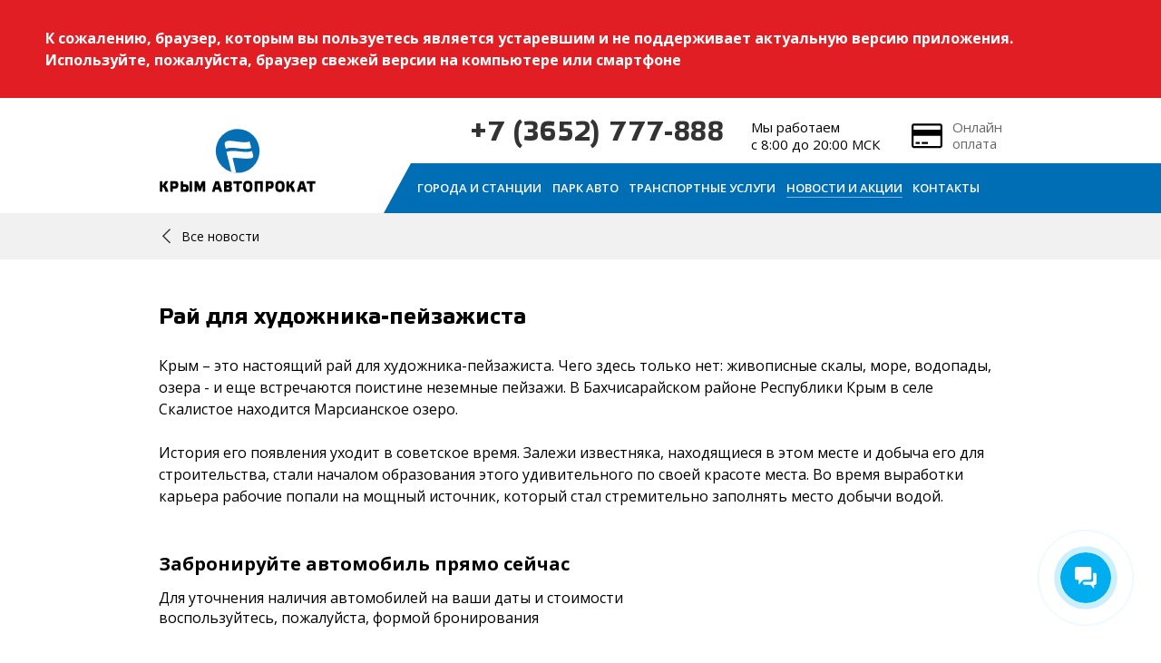

--- FILE ---
content_type: text/html; charset=UTF-8
request_url: https://www.crimeacarrental.ru/news/Marsianskoye-Ozero
body_size: 8218
content:
<!DOCTYPE html> <html> <head> <title> Рай для художника-пейзажиста&ndash; &laquo;Крым Автопрокат&raquo; </title> <meta charset="utf-8"> <meta name="viewport" content="width=device-width, initial-scale=1"> <meta name="keywords" content=""> <meta name="description" content="Рай для художника-пейзажиста. Новости Крыма и акции сайта &quot;Крым Автопрокат&quot;, обладающего парком с более чем 250 автомобилями и работающего во всех гор..."> <meta name="url" content="https://www.crimeacarrental.ru"> <meta name="previous" content="https://www.crimeacarrental.ru"> <link rel="apple-touch-icon" sizes="57x57" href="/apple-icon-57x57.png"> <link rel="apple-touch-icon" sizes="60x60" href="/apple-icon-60x60.png"> <link rel="apple-touch-icon" sizes="72x72" href="/apple-icon-72x72.png"> <link rel="apple-touch-icon" sizes="76x76" href="/apple-icon-76x76.png"> <link rel="apple-touch-icon" sizes="114x114" href="/apple-icon-114x114.png"> <link rel="apple-touch-icon" sizes="120x120" href="/apple-icon-120x120.png"> <link rel="apple-touch-icon" sizes="144x144" href="/apple-icon-144x144.png"> <link rel="apple-touch-icon" sizes="152x152" href="/apple-icon-152x152.png"> <link rel="apple-touch-icon" sizes="180x180" href="/apple-icon-180x180.png"> <link rel="icon" type="image/png" sizes="192x192" href="/android-icon-192x192.png"> <link rel="icon" type="image/png" sizes="32x32" href="/favicon-32x32.png"> <link rel="icon" type="image/png" sizes="96x96" href="/favicon-96x96.png"> <link rel="icon" type="image/png" sizes="16x16" href="/favicon-16x16.png"> <link rel="manifest" href="/manifest.json"> <meta name="msapplication-TileColor" content="#ffffff"> <meta name="msapplication-TileImage" content="/ms-icon-144x144.png"> <meta name="theme-color" content="#ffffff">  <link rel="stylesheet" href="/design2020/css/main.min.css?v=soicm2noiwue2fhwiuh3238726346333"> <link rel="stylesheet" href="/design2020/css/custom.css?v=soicm2noiwue2fhwiuh3238726346333"> <link href="https://fonts.googleapis.com/css2?family=Open+Sans:wght@300;400;600;700;800&family=PT+Sans:wght@400;700&display=swap&v=eeeb274b20b867ccc30c579e3da32f38" rel="stylesheet"> <style>[v-cloak] {display: none;}</style>   <style> [v-cloak] {display: none !important;} </style>  <script type="text/javascript">(window.Image ? (new Image()) : document.createElement('img')).src = location.protocol + '//vk.com/rtrg?r=gQp47xRf5LYaypM9i3e9vKVm3Mrv52gM4jCZT9I*iSIhvvN/iJMIiJ/ilvSvr1NEEDlcc/usd9Xid19kf58hmuQGtVzFhl5OvBIyhhi7kf/*LaesDVSFQOomu7zhH35GnO2E6y60prPt8lxRt8Gflib6p0RKlK*XgvIYZc*o0dM-&pixel_id=1000086702';</script> <script> !function(f,b,e,v,n,t,s){if(f.fbq)return;n=f.fbq=function(){n.callMethod?
n.callMethod.apply(n,arguments):n.queue.push(arguments)};if(!f._fbq)f._fbq=n;
n.push=n;n.loaded=!0;n.version='2.0';n.queue=[];t=b.createElement(e);t.async=!0;
t.src=v;s=b.getElementsByTagName(e)[0];s.parentNode.insertBefore(t,s)}(window,
document,'script','https://connect.facebook.net/en_US/fbevents.js');
fbq('init', '391948821169762'); // Insert your pixel ID here.
fbq('track', 'PageView'); </script> <noscript><img height="1" width="1" style="display:none" src="https://www.facebook.com/tr?id=391948821169762&ev=PageView&noscript=1"/></noscript> <script> !function(f,b,e,v,n,t,s)
{if(f.fbq)return;n=f.fbq=function(){n.callMethod?
n.callMethod.apply(n,arguments):n.queue.push(arguments)};
if(!f._fbq)f._fbq=n;n.push=n;n.loaded=!0;n.version='2.0';
n.queue=[];t=b.createElement(e);t.async=!0;
t.src=v;s=b.getElementsByTagName(e)[0];
s.parentNode.insertBefore(t,s)}(window, document,'script',
'https://connect.facebook.net/en_US/fbevents.js');
fbq('init', '2000747216635753');
fbq('track', 'PageView'); </script> <noscript><img height="1" width="1" style="display:none" src="https://www.facebook.com/tr?id=2000747216635753&ev=PageView&noscript=1" /></noscript> <script type="text/javascript">!function(){var t=document.createElement("script");t.type="text/javascript",t.async=!0,t.src="https://vk.com/js/api/openapi.js?159",t.onload=function(){VK.Retargeting.Init("VK-RTRG-286965-3OB3q"),VK.Retargeting.Hit()},document.head.appendChild(t)}();</script><noscript><img src="https://vk.com/rtrg?p=VK-RTRG-286965-3OB3q" style="position:fixed; left:-999px;" alt=""/></noscript> <style> .checkout__info-icon {
text-align: center;
} </style>
 <script type="text/javascript"> (function(m,e,t,r,i,k,a){m[i]=m[i]||function(){(m[i].a=m[i].a||[]).push(arguments)};
m[i].l=1*new Date();
for (var j = 0; j < document.scripts.length; j++) { if (document.scripts[j].src === r) { return; } } k=e.createElement(t),a=e.getElementsByTagName(t)[0],k.async=1,k.src=r,a.parentNode.insertBefore(k,a) })(window, document, "script", "https://mc.yandex.ru/metrika/tag.js", "ym"); ym(35970575, "init", { clickmap:true, trackLinks:true, accurateTrackBounce:true, webvisor:true, trackHash:true }); </script> <noscript> <div> <img src="https://mc.yandex.ru/watch/35970575" style="position:absolute; left:-9999px;" alt="" /> </div> </noscript> <script> var _rcct = "10b6a4c424f0ad515f8369f7efb78f329837a00fa4f26428712b1cc31afee340";
!function (t) {
var a = t.getElementsByTagName("head")[0];
var c = t.createElement("script");
c.type = "text/javascript";
c.src = "//c.retailcrm.tech/widget/loader.js";
a.appendChild(c);
} (document); </script> <script> (function(w,d,u){
var s=d.createElement('script');s.async=true;s.src=u+'?'+(Date.now()/60000|0);
var h=d.getElementsByTagName('script')[0];h.parentNode.insertBefore(s,h);
})(window,document,'https://cdn-ru.bitrix24.ru/b34372598/crm/site_button/loader_5_yhpw6j.js'); </script> <script src="https://analytics.ahrefs.com/analytics.js" data-key="vS+GiEu6bEBpCCR9k1mpKQ" async></script> </head> <body>  <div class="wrapper"> <div class="mobile-menu"> <div class="mobile__menu-content"> <div class="mobile__menu-top"> <div class="mobile__logo"></div> <div class="mobile__close"></div> </div> <div class="mobile__nav">  <div class="mobile__item"><a href="https://www.crimeacarrental.ru/locations">Города и станции</a></div>  <div class="mobile__item"><a href="https://www.crimeacarrental.ru/auto">Парк авто</a></div>  <div class="mobile__item"><a href="https://www.crimeacarrental.ru/services">Транспортные услуги</a></div>  <div class="mobile__item"><a href="https://www.crimeacarrental.ru/news">Новости и акции</a></div>  <div class="mobile__item"><a href="https://www.crimeacarrental.ru/contact">Контакты</a></div>  </div> <div class="mobile__contacts"> <div class="mobile__phone"><a href="tel:+73652777888">+7 (3652) 777-888</a></div> <div class="mobile__contacts-bottom"> <div class="mobile__time"> Мы работаем <br>с 8:00 до 20:00 МСК </div> <div class="mobile__pay"> <a href="https://www.crimeacarrental.ru/pay"> <div class="mobile__pay-icon"></div> <div class="mobile__pay-name">Оплата <br>онлайн</div> </a> </div> </div> </div> </div> </div> <header class="header"> <div class="container"> <div class="header__wrapper"> <a class="header__logo" href="/"></a> <div class="header__burger"> <button class="header__hamburger"> <span></span> <span></span> <span></span> </button> </div> <div class="header__content"> <div class="header__top"> <div class="header__phone"> <a href="tel:+73652777888">+7 (3652) 777-888</a> </div> <div class="header__text"> Мы работаем <br> с 8:00 до 20:00 МСК </div> <a href="https://www.crimeacarrental.ru/pay" class="header__pay"> <div class="header__pay-icon"></div> <div class="header__pay-title">Онлайн<br>оплата</div> </a> </div> <div class="header__nav"> <div class="header__nav-list">  <div class="header__nav-item"> <a href="https://www.crimeacarrental.ru/locations" class="header__nav-link ">Города и станции</a> </div>  <div class="header__nav-item"> <a href="https://www.crimeacarrental.ru/auto" class="header__nav-link ">Парк авто</a> </div>  <div class="header__nav-item"> <a href="https://www.crimeacarrental.ru/services" class="header__nav-link ">Транспортные услуги</a> </div>  <div class="header__nav-item"> <a href="https://www.crimeacarrental.ru/news" class="header__nav-link  active ">Новости и акции</a> </div>  <div class="header__nav-item"> <a href="https://www.crimeacarrental.ru/contact" class="header__nav-link ">Контакты</a> </div>  </div> </div> </div> </div> </div> </header>  <div class="content__top"> <div class="container"> <div class="content__back"> <a href="https://www.crimeacarrental.ru/news"> <span></span>Все новости </a> </div> </div> </div> <div class="content__text content__text--page"> <div class="container"> <h1 class="content__header">Рай для художника-пейзажиста</h1> <div class="content__text"> <p>Крым – это настоящий рай для художника-пейзажиста. Чего здесь только нет: живописные скалы, море, водопады, озера - и еще встречаются поистине неземные пейзажи.
В Бахчисарайском районе Республики Крым в селе Скалистое находится Марсианское озеро.</p>

<p>История его появления уходит в советское время. Залежи известняка, находящиеся в этом месте и добыча его для строительства, стали началом образования этого удивительного по своей красоте места. Во время выработки карьера рабочие попали на мощный источник, который стал стремительно заполнять место добычи водой.</p> </div> <div class="location__reserv"> <div class="location__reserv-title">Забронируйте автомобиль прямо сейчас</div> <div class="location__reserv-text">Для уточнения наличия автомобилей на ваши даты и стоимости <br>воспользуйтесь, пожалуйста, формой бронирования</div> <div id="app" v-cloak> <form class="rent-form d-none d-md-flex"> <div class="rent-form__part"> <div class="rent-form__fields"> <div class="rent-form__field-box"> <label class="rent-form__field-label" for="place-from">Начало аренды</label> <div class="rent-form__field-group"> <div class="rfrom__result" v-if="openResults && !loading" v-click-outside="onClickOutside"> <div v-if="results.length > 0"> <div :class="`rfrom__result-item rfrom__result-item--type-${result.type_id} `" v-for="result in results" v-bind:key="result.id" @click="setLocation(result)"> {{result.name}} </div> </div> <div v-else> <div class="rfrom__result-item rfrom__result-item--empty"> Ничего не найдено </div> </div> </div> <div class="rfrom__result" v-if="openResults && loading" v-click-outside="onClickOutside"> <div class="rfrom__result-item rfrom__result-item--empty"> Загрузка... </div> </div> <input type="text" class="form-control rent-form__location js-start-location" v-model="location" v-on:keyup="cleanResult" @focus="openResult" v-bind:class="{error: errors.locationStart}" readonly> </div> </div> <div class="rent-form__field-box"> <label class="rent-form__field-label d-none d-sm-block" for="place-to">Возврат</label> <div class="rent-form__field-group"> <div class="rfrom__result" v-if="openResultsEnd" v-click-outside="onClickOutsideEnd"> <div v-if="results.length > 0"> <div :class="`rfrom__result-item rfrom__result-item--type-${result.type_id} `" v-for="result in results" v-bind:key="result.id" @click="setLocationEnd(result)"> {{result.name}} </div> </div> <div v-else> <div class="rfrom__result-item rfrom__result-item--empty"> Ничего не найдено </div> </div> </div> <input type="text" class="form-control rent-form__location js-end-location" v-model="locationEndTitle" v-on:keyup="cleanResult" @focus="openResultEnd" v-bind:class="{error: errors.locationEnd}" readonly> </div> </div> </div> </div> <div class="rent-form__part rent-form__part--small"> <div class="rent-form__fields"> <div class="rent-form__field-box"> <label class="rent-form__field-label">Дата начала</label> <div class="rent-form__field-group"> <div class="rent-form__datetime"> <date-picker type="text" input-class="form-control rent-form__date" v-model="dateStart" ref="dateStart" valueType="format" format="DD.MM.YYYY" :editable="false" :disabled-date="minDateToday" @change="changeStartDate()" :get-classes="getRangeClasses" v-bind:class="{error: errors.dateStart}"></date-picker> <date-picker v-model="timeStart" format="HH:mm" type="time" :time-picker-options="{start: '00:30', step:'00:30' , end: '23:30', format: 'HH:mm' }" input-class="form-control rent-form__time" value-type="format" ></date-picker> </div> </div> </div> </div> </div> <div class="rent-form__part rent-form__part--small"> <div class="rent-form__fields"> <div class="rent-form__field-box"> <label class="rent-form__field-label">Дата возврата</label> <div class="rent-form__field-group"> <div class="rent-form__datetime"> <date-picker type="text" input-class="form-control rent-form__date" v-model="dateEnd" ref="dateEnd" valueType="format" format="DD.MM.YYYY" :editable="false" :disabled-date="minDateEnd" @change="changeEndDate()" :get-classes="getRangeClasses"></date-picker> <date-picker v-model="timeEnd" format="HH:mm" type="time" :time-picker-options="{start: '00:30', step:'00:30' , end: '23:30', format: 'HH:mm' }" input-class="form-control rent-form__time" value-type="format"></date-picker> </div> </div> </div> </div> </div> </form> <div class="catalog__more d-none d-md-flex"> <button class="button button--blue" type="button" @click="sendForm">Найти автомобили</button> </div> </div> <form class="mt-4 d-block d-md-none" id="app_mobile" v-cloak> <div class="main__form"> <div class="rform" id="app"> <div class="rform__field"> <div class="rform__label">Начало аренды</div> <div class="rform__input"> <input type="text" class="rform__input-location cursor-pointer" v-model="location" v-on:keyup="cleanResult" @focus="openResult" v-bind:class="{error: errors.locationStart}" readonly> <div class="rfrom__result" v-if="openResults && !loading" v-click-outside="onClickOutside"> <div v-if="results.length > 0"> <div :class="`rfrom__result-item rfrom__result-item--type-${result.type_id} `" v-for="result in results" v-bind:key="result.id" @click="setLocation(result)"> {{result.name}} </div> </div> <div v-else> <div class="rfrom__result-item rfrom__result-item--empty"> Ничего не найдено </div> </div> </div> <div class="rfrom__result" v-if="openResults && loading" v-click-outside="onClickOutside"> <div class="rfrom__result-item rfrom__result-item--empty"> Загрузка... </div> </div> </div> </div> <div class="rform__fields"> <div class="rform__field"> <div class="rform__label">Дата начала</div> <div class="rform__input"> <date-picker type="text" input-class="rform__input-calendar" v-model="dateStart" ref="dateStart" valueType="format" format="DD.MM.YYYY" :editable="false" :disabled-date="minDateToday" @change="changeStartDate()" v-bind:class="{error: errors.dateStart}"></date-picker> </div> </div> <div class="rform__field"> <div class="rform__label">Дата возврата</div> <div class="rform__input"> <date-picker type="text" input-class="rform__input-calendar" v-model="dateEnd" ref="dateEnd" valueType="format" format="DD.MM.YYYY" :editable="false" :disabled-date="minDateEnd" @change="changeEndDate()" ></date-picker> </div> </div> </div> <div class="rform__promo"> <div class="rent-form__promo-icon" v-if="!promoShow" @click="openPromo"></div> <div class="rform__promo-title" v-if="!promoShow" @click="openPromo">Есть промокод</div> <div class="rform__promo-arrow" v-if="!promoShow" @click="openPromo"></div> <div class="rform__input rform__input--promo" v-if="promoShow"> <input type="text" class="rform__input-promo" placeholder="Промокод" v-model="promocode"> </div> </div> <div class="rform__button"> <button @click="sendForm" type="button">Найти автомобили</button> </div> </div> </div> </form> </div>  </div> </div> <div class="container footer-box"> <div class="bottom"> <div class="bottom__content"> <div class="bottom__share"> <div id="fb-root"></div> <script>(function (d, s, id) {
var js, fjs = d.getElementsByTagName(s)[0];
if (d.getElementById(id)) return;
js = d.createElement(s);
js.id = id;
js.src = "//connect.facebook.net/en_US/sdk.js#xfbml=1&version=v2.5";
fjs.parentNode.insertBefore(js, fjs);
}(document, 'script', 'facebook-jssdk'));</script> <div class="fb-like" data-href="https://www.crimeacarrental.ru" data-layout="button_count" data-action="recommend" data-show-faces="true" data-share="true"></div> <br><br> <script type="text/javascript" src="//vk.com/js/api/openapi.js?121"></script> <script type="text/javascript"> VK.init({apiId: 5334468, onlyWidgets: true}); </script> <div id="vk_like"></div> <script type="text/javascript"> VK.Widgets.Like("vk_like", {type: "button"}); </script> </div> <div class="bottom__info"> <div class="bottom__contacts"> <div class="bottom__phone"><a href="tel:+73652777888">+7 (3652) 777-888</a></div> <div class="bottom__time">Мы работаем <br>с 8:00 до 20:00 МСК </div> </div> <div class="bottom__payments"> <div class="bottom__label">Принимаем платежи через Яндекс Кассу</div> <img src="/design2020/img/footer-payment.png" alt=""> </div> </div> <div class="bottom__menu"> <ul>  <li><a href="https://www.crimeacarrental.ru/locations">Города и станции</a></li>  <li><a href="https://www.crimeacarrental.ru/auto">Парк авто</a></li>  <li><a href="https://www.crimeacarrental.ru/services">Транспортные услуги</a></li>  <li><a href="https://www.crimeacarrental.ru/news">Новости и акции</a></li>  <li><a href="https://www.crimeacarrental.ru/contact">Контакты</a></li>  <li> <a itemprop="url" href="/terms"> Правила и условия аренды </a> </li> </ul> </div> </div> </div> <footer class="footer"> <div class="footer__content"> <div class="footer__copyright">© 2026 «Крым Автопрокат» — транспортная компания </div> <div class="footer__social"> <a href="https://www.facebook.com/%D0%9D%D0%B0-%D0%B0%D0%B2%D1%82%D0%BE%D0%BC%D0%BE%D0%B1%D0%B8%D0%BB%D0%B5-%D0%BF%D0%BE-%D0%9A%D1%80%D1%8B%D0%BC%D1%83-173079299745378/" target="_blank"> <div class="footer__link footer__link--facebook"> <img src="/design2020/img/icons/facebook.svg" alt=""> </div> </a> <a href="https://vk.com/crimonline" target="_blank"> <div class="footer__link footer__link--vk"> <img src="/design2020/img/icons/vk.svg" alt=""> </div> </a> <a href="https://ok.ru/group/55085308379247" target="_blank"> <div class="footer__link footer__link--ok"> <img src="/design2020/img/icons/ok.svg" alt=""> </div> </a> <a href="https://www.instagram.com/crimonline/" target="_blank"> <div class="footer__link footer__link--insta"> <img src="/design2020/img/icons/insta.svg" alt=""> </div> </a> </div> </div> </footer> <script src="/design2020/js/build.min.js?v=soicm2noiwue2fhwiuh3238726346333"></script> <script> var _rcct = "2c94bf6cf787a1665d3cbf41d120f920fd4f1af3cfb8f02208dbcf3a54ebf440";
!function (t) {
var a = t.getElementsByTagName("head")[0];
var c = t.createElement("script");
c.type = "text/javascript";
c.src = "//c.retailcrm.tech/widget/loader.js";
a.appendChild(c);
} (document); </script> </div>  <script src="/js/browser.js?v=2"></script> <script> jQuery(document).ready(function(){
var Detector = new oldBrowserDetector(null, function() {
$('body').prepend('<div class="oldbrowser">К сожалению, браузер, которым вы пользуетесь является устаревшим и не поддерживает актуальную версию приложения. Используйте, пожалуйста, браузер свежей версии на компьютере или смартфоне</div>');
$('#app').hide();
});
Detector.detect();
}); </script> <style> .oldbrowser {
background-color: #e11e23;
padding: 30px 50px;
font-size: 16px;
font-weight: bold;
color: #fff;
} </style>   <link rel="stylesheet" href="https://cdn.jsdelivr.net/npm/vue2-datepicker@3.6.1/index.css?v=eeeb274b20b867ccc30c579e3da32f38"> <script src="https://cdn.jsdelivr.net/npm/vue@2"></script> <script src="https://cdn.jsdelivr.net/npm/axios/dist/axios.min.js?v=eeeb274b20b867ccc30c579e3da32f38"></script> <script src="https://cdn.jsdelivr.net/npm/vue2-datepicker@3.6.1/index.min.js?v=eeeb274b20b867ccc30c579e3da32f38"></script> <script src="https://cdn.jsdelivr.net/npm/vue2-datepicker@3.6.2/locale/ru.js?v=eeeb274b20b867ccc30c579e3da32f38"></script> <script src="https://cdnjs.cloudflare.com/ajax/libs/moment.js/2.27.0/moment.min.js?v=eeeb274b20b867ccc30c579e3da32f38"></script> <script> const api = axios.create({
baseURL: '/api',
headers: {
'Content-Type': 'application/json',
'App-Token': 'secret',
},
});
axios.interceptors.request.use((config) => {
return config;
}, (error) => {
return Promise.reject(error);
});
Vue.directive('click-outside', {
bind: function (el, binding, vnode) {
el.clickOutsideEvent = function (event) {
if (!(el == event.target || el.contains(event.target))) {
vnode.context[binding.expression](event);
}
};
document.body.addEventListener('click', el.clickOutsideEvent)
},
unbind: function (el) {
document.body.removeEventListener('click', el.clickOutsideEvent)
},
});
Vue.use(DatePicker);
var app = new Vue({
el: '#app',
data: {
locations: [],
location: '',
locationEndTitle: '',
timeStart: '12:00',
timeEnd: '12:00',
promocode: null,
promoShow: false,
locationStart: null,
locationEnd: null,
dateStart: new Date(moment(new Date(new Date().setHours(0, 0, 0, 0)), 'DD.MM.YYYY').add(1, 'days')),
dateEnd: new Date(moment(new Date(new Date().setHours(0, 0, 0, 0)), 'DD.MM.YYYY').add(8, 'days')),
openResults: false,
openResultsEnd: false,
loading: true,
errors: {
locationStart: false,
dateStart: false,
dateEnd: false,
},
},
mounted() {
api.get('/get_locations').then((resp) => {
this.locations.push(...resp.data);
const d = this.locations.filter(location => location.default == 1);
this.setLocation(d[0])
this.setLocationEnd(d[0])
this.loading = false;
})
},
computed: {
results() {
return this.locations;
}
},
methods: {
getRangeClasses(cellDate, currentDates, classnames) {
const classes = [];
const start = this.dateStart;
const end = this.dateEnd;
if (
!/disabled|active|not-current-month/.test(classnames) &&
start &&
end &&
cellDate.getTime() >= start &&
cellDate.getTime() <= end ) { classes.push("in-range"); } return classes; }, minDateToday(date) { return date < new Date(moment().toDate()); }, minDateEnd(date) { return date < new Date(moment(this.dateStart, 'DD.MM.YYYY').add(1, 'days').toDate()); }, setLocation(location) { this.location = location.name; this.locationStart = location; this.locationEndTitle = location.name; this.locationEnd = location; this.openResults = false; this.errors.locationStart = false; }, setLocationEnd(location) { this.locationEndTitle = location.name; this.locationEnd = location; this.openResultsEnd = false; this.errors.locationEnd = false; }, closeResult() { this.openResults = false; }, openResult() { this.openResults = true; }, openResultEnd() { this.openResultsEnd = true; }, cleanResult() { this.locationStart = null; this.openResults = true; }, changeStartDate() { this.$refs.dateStart.closePopup(); if (this.dateStart >= this.dateEnd) {
this.dateEnd = moment(this.dateStart, 'DD.MM.YYYY').add(7, 'days').toDate();
}
},
openPromo() {
this.promoShow = true;
},
changeEndDate() {
this.$refs.dateEnd.closePopup();
},
onClickOutside(event) {
if (!event.target.classList.contains('js-start-location')) {
this.openResults = false;
}
},
onClickOutsideEnd(event) {
if (!event.target.classList.contains('js-end-location')) {
this.openResultsEnd = false;
}
},
sendForm() {
if (this.locationStart == null) {
this.errors.locationStart = true;
return false;
}
let dateStartFormatted = moment(this.dateStart, 'DD.MM.YYYY').format('DD.MM.YYYY');
let dateEndFormatted = moment(this.dateEnd, 'DD.MM.YYYY').format('DD.MM.YYYY');
window.location.href = `/locations/${this.locationStart.slug}?pick_up_datetime=${dateStartFormatted}%20${this.timeStart}&drop_off_datetime=${dateEndFormatted}%20${this.timeEnd}&pick_up_station_id=${this.locationStart.city_id}&drop_off_station_id=${this.locationEnd.city_id}`;
},
},
})
var app_mobile = new Vue({
el: '#app_mobile',
data: {
locations: [],
location: '',
promocode: null,
promoShow: false,
locationStart: null,
loading: true,
dateStart: new Date(moment(new Date(new Date().setHours(0, 0, 0, 0)), 'DD.MM.YYYY').add(1, 'days')),
dateEnd: new Date(moment(new Date(new Date().setHours(0, 0, 0, 0)), 'DD.MM.YYYY').add(8, 'days')),
openResults: false,
errors: {
locationStart: false,
dateStart: false,
dateEnd: false,
},
},
mounted() {
api.get('/get_locations').then((resp) => {
this.locations.push(...resp.data);
const d = this.locations.filter(location => location.default == 1);
this.setLocation(d[0])
this.loading = false;
})
},
computed: {
results() {
return this.locations;
}
},
methods: {
minDateToday(date) {
return date < new Date(moment().toDate()); }, minDateEnd(date) { return date < new Date(moment(this.dateStart, 'DD.MM.YYYY').add(1, 'days').toDate()); }, setLocation(location) { this.location = location.name; this.locationStart = location; this.openResults = false; this.errors.locationStart = false; }, closeResult() { this.openResults = false; }, openResult() { this.openResults = true; }, cleanResult() { this.locationStart = null; this.openResults = true; }, changeStartDate() { this.$refs.dateStart.closePopup(); if (this.dateStart >= this.dateEnd) {
this.dateEnd = moment(this.dateStart, 'DD.MM.YYYY').add(7, 'days').toDate();
}
},
openPromo() {
this.promoShow = true;
},
changeEndDate() {
this.$refs.dateEnd.closePopup();
},
onClickOutside(event) {
if (!event.target.classList.contains('rform__input-location')) {
this.openResults = false;
}
},
sendForm() {
if (this.locationStart == null) {
this.errors.locationStart = true;
return false;
}
let dateStartFormatted = moment(this.dateStart, 'DD.MM.YYYY').format('DD.MM.YYYY');
let dateEndFormatted = moment(this.dateEnd, 'DD.MM.YYYY').format('DD.MM.YYYY');
if (this.promocode) {
window.location.href = `/locations/${this.locationStart.slug}?pick_up_datetime=${dateStartFormatted}%2012%3A00&drop_off_datetime=${dateEndFormatted}%2012%3A00&pick_up_station_id=${this.locationStart.city_id}&drop_off_station_id=${this.locationStart.city_id}&promocode=${this.promocode}`;
} else {
window.location.href = `/locations/${this.locationStart.slug}?pick_up_datetime=${dateStartFormatted}%2012%3A00&drop_off_datetime=${dateEndFormatted}%2012%3A00&pick_up_station_id=${this.locationStart.city_id}&drop_off_station_id=${this.locationStart.city_id}`;
}
},
},
}) </script> <style> .mx-icon-calendar, .mx-icon-clear {
display: none !important;
}
.mx-datepicker {
width: auto !important;
}
.rfrom__result {
top: 35px;
}
.rent-form__field-group {
position: relative;
} </style>  </body> </html> 

--- FILE ---
content_type: image/svg+xml
request_url: https://www.crimeacarrental.ru/design2020/img/icons/mark.svg
body_size: 397
content:
<svg width="13" height="17" viewBox="0 0 13 17" fill="none" xmlns="http://www.w3.org/2000/svg">
<path d="M6.13863 0C2.75395 0 0 2.8077 0 6.25878C0 7.15896 0.180719 8.01842 0.536866 8.81351C2.07169 12.2376 5.01439 15.8528 5.87993 16.8791C5.94477 16.9558 6.03931 17 6.1388 17C6.23829 17 6.33283 16.9558 6.39768 16.8791C7.26288 15.8529 10.2056 12.238 11.7409 8.81351C12.0972 8.01842 12.2778 7.15896 12.2778 6.25878C12.2774 2.8077 9.52348 0 6.13863 0ZM6.13863 9.50961C4.38042 9.50961 2.94986 8.05113 2.94986 6.25861C2.94986 4.46591 4.38042 3.00743 6.13863 3.00743C7.89684 3.00743 9.3274 4.46591 9.3274 6.25861C9.32757 8.05113 7.89701 9.50961 6.13863 9.50961Z" fill="#006EB4"/>
</svg>


--- FILE ---
content_type: image/svg+xml
request_url: https://www.crimeacarrental.ru/design2020/img/arrow.svg
body_size: 279
content:
<svg width="13" height="7" viewBox="0 0 13 7" fill="none" xmlns="http://www.w3.org/2000/svg">
<path fill-rule="evenodd" clip-rule="evenodd" d="M6.31049 6.99776L6.31276 7L7.10169 6.2221L7.09954 6.21999L12.6 0.798161L11.8135 0.0230618L6.31295 5.4447L0.788921 -1.55665e-06L-7.43552e-08 0.777893L5.52388 6.22245L5.52139 6.2249L6.30822 7L6.31049 6.99776Z" fill="#333333"/>
</svg>


--- FILE ---
content_type: image/svg+xml
request_url: https://www.crimeacarrental.ru/design2020/img/icons/calendar.svg
body_size: 396
content:
<svg width="18" height="16" viewBox="0 0 18 16" fill="none" xmlns="http://www.w3.org/2000/svg">
<path d="M16 2.13333H13.3333V1.06667C13.3333 0.4776 12.8557 0 12.2667 0C11.6776 0 11.2 0.4776 11.2 1.06667V2.13333H5.86667V1.06667C5.86667 0.4776 5.38907 0 4.8 0C4.21093 0 3.73333 0.4776 3.73333 1.06667V2.13333H1.06667C0.477533 2.13333 0 2.61087 0 3.2V4.26667H17.0667V3.2C17.0667 2.61087 16.5891 2.13333 16 2.13333Z" fill="#006EB4"/>
<path d="M0 14.9333C0 15.5224 0.477533 16 1.06667 16H16C16.5891 16 17.0667 15.5224 17.0667 14.9333V5.33331H0V14.9333ZM11.7333 7.46665H13.8667V9.59998H11.7333V7.46665ZM7.46667 7.46665H9.6V9.59998H7.46667V7.46665ZM7.46667 11.7333H9.6V13.8666H7.46667V11.7333ZM3.2 7.46665H5.33333V9.59998H3.2V7.46665ZM3.2 11.7333H5.33333V13.8666H3.2V11.7333Z" fill="#006EB4"/>
</svg>


--- FILE ---
content_type: image/svg+xml
request_url: https://www.crimeacarrental.ru/design2020/img/logo.svg
body_size: 2515
content:
<?xml version="1.0" encoding="utf-8"?>
<!-- Generator: Adobe Illustrator 23.0.6, SVG Export Plug-In . SVG Version: 6.00 Build 0)  -->
<svg version="1.1" id="Layer_1" xmlns="http://www.w3.org/2000/svg" xmlns:xlink="http://www.w3.org/1999/xlink" x="0px" y="0px"
	 viewBox="0 0 170.22 84.89" style="enable-background:new 0 0 170.22 84.89;" xml:space="preserve">
<style type="text/css">
	.st0{fill:#066FB4;}
	.st1{clip-path:url(#SVGID_2_);}
	.st2{fill:#FFFFFF;}
</style>
<g>
	<g>
		<path d="M15.85,66.7c0.51-0.63,1.47-2.08,2.7-4.23c0.04-0.07,0.04-0.15,0-0.21c-0.04-0.06-0.11-0.11-0.18-0.11h-2.41
			c-0.08,0-0.15,0.04-0.19,0.11c-0.88,1.61-1.92,3.17-2.69,4.19v-3.58c0-0.4-0.31-0.72-0.69-0.72h-1.06c-0.38,0-0.69,0.32-0.69,0.72
			v8.81c0,0.4,0.31,0.72,0.69,0.72h1.06c0.38,0,0.69-0.32,0.69-0.72v-3.83c0.42,0.08,0.79,0.25,1.14,0.6
			c0.59,0.59,1.13,1.7,1.77,3.79c0.03,0.09,0.11,0.15,0.2,0.15h2.4c0.07,0,0.13-0.03,0.17-0.09c0.04-0.05,0.05-0.12,0.03-0.19
			C17.6,68.11,16.71,67.14,15.85,66.7z"/>
		<path d="M25.76,62.15h-4.88c-0.12,0-0.21,0.1-0.21,0.21v9.32c0,0.4,0.31,0.72,0.69,0.72h1.06c0.38,0,0.69-0.32,0.69-0.72v-2.34
			h2.66c1.58,0,2.6-1.38,2.6-3.53C28.37,63.38,27.49,62.15,25.76,62.15z M23.11,64.52h1.97c0.19,0,0.64,0,0.64,1.3
			c0,1.23-0.5,1.23-0.67,1.23h-1.95V64.52z"/>
		<path d="M53.77,62.15h-2.59c-0.09,0-0.16,0.05-0.2,0.13c-0.64,1.51-1.4,3.49-1.99,5.19c-0.7-1.95-1.45-3.86-2.05-5.2
			c-0.03-0.08-0.11-0.13-0.19-0.13h-2.71c-0.12,0-0.21,0.1-0.21,0.21v9.32c0,0.4,0.31,0.72,0.69,0.72h1c0.38,0,0.69-0.32,0.69-0.72
			V66.7c0.48,1.31,1.02,2.91,1.43,4.15l0.2,0.59c0.03,0.09,0.11,0.14,0.2,0.14h1.61c0.09,0,0.17-0.06,0.2-0.14
			c0.46-1.31,1.14-3.21,1.75-4.78v5.02c0,0.4,0.31,0.72,0.69,0.72h1c0.38,0,0.69-0.32,0.69-0.72v-9.32
			C53.98,62.24,53.89,62.15,53.77,62.15z"/>
		<path d="M67.23,62.31c-0.03-0.09-0.11-0.16-0.21-0.16H63.9c-0.09,0-0.17,0.06-0.2,0.14c-1.03,2.84-2.39,7.16-3.11,9.85
			c-0.02,0.06,0,0.13,0.04,0.18c0.04,0.05,0.1,0.08,0.17,0.08h2.16c0.1,0,0.18-0.07,0.21-0.16c0.15-0.61,0.32-1.28,0.52-2.01h3.29
			c0.23,0.71,0.47,1.42,0.7,2.03c0.03,0.08,0.11,0.14,0.2,0.14h2.23c0.07,0,0.13-0.03,0.17-0.09c0.04-0.06,0.05-0.13,0.02-0.19
			C69.37,69.58,68.08,65.46,67.23,62.31z M66.26,67.85h-1.94c0.4-1.35,0.74-2.46,1.01-3.3h0.01C65.58,65.47,65.9,66.63,66.26,67.85z
			"/>
		<path d="M78.51,66.99c0.87-0.38,1.07-1.18,1.07-2.28c0-1.33-0.29-2.57-2.4-2.57h-4.96c-0.12,0-0.21,0.1-0.21,0.21v9.83
			c0,0.12,0.09,0.21,0.21,0.21h5c1.7,0,2.52-0.94,2.52-2.86C79.74,68.3,79.51,67.38,78.51,66.99z M76.63,65.94h-2.17v-1.44h2.17
			c0.15,0,0.35,0,0.35,0.72C76.98,65.94,76.78,65.94,76.63,65.94z M74.46,68.21h2.19c0.13,0,0.48,0,0.48,0.96
			c0,0.87-0.29,0.87-0.43,0.87h-2.24V68.21z"/>
		<path d="M89.1,62.15h-7.87c-0.12,0-0.21,0.1-0.21,0.21v1.99c0,0.12,0.09,0.21,0.21,0.21h2.71v7.12c0,0.4,0.31,0.72,0.69,0.72h1.07
			c0.38,0,0.69-0.32,0.69-0.72v-7.12h2.7c0.12,0,0.21-0.09,0.21-0.21v-1.99C89.32,62.24,89.22,62.15,89.1,62.15z"/>
		<path d="M94.86,61.91c-3.21,0-4.47,1.47-4.47,5.26c0,3.86,1.29,5.43,4.47,5.43c3.17,0,4.47-1.57,4.47-5.43
			C99.33,63.38,98.08,61.91,94.86,61.91z M94.86,70.1c-1.6,0-1.88-0.22-1.88-2.9c0-2.68,0.33-2.78,1.88-2.78
			c1.56,0,1.88,0.09,1.88,2.78C96.75,69.89,96.46,70.1,94.86,70.1z"/>
		<path d="M109.04,62.15h-7.33c-0.12,0-0.21,0.1-0.21,0.21v9.32c0,0.4,0.31,0.72,0.69,0.72h1.06c0.38,0,0.69-0.32,0.69-0.72v-7.12
			h2.86v7.12c0,0.4,0.31,0.72,0.69,0.72h1.06c0.38,0,0.69-0.32,0.69-0.72v-9.32C109.25,62.24,109.16,62.15,109.04,62.15z"/>
		<path d="M117.02,62.15h-4.88c-0.12,0-0.21,0.1-0.21,0.21v9.32c0,0.4,0.31,0.72,0.69,0.72h1.06c0.38,0,0.69-0.32,0.69-0.72v-2.34
			h2.66c1.58,0,2.6-1.38,2.6-3.53C119.63,63.38,118.75,62.15,117.02,62.15z M114.37,64.52h1.97c0.19,0,0.64,0,0.64,1.3
			c0,1.23-0.5,1.23-0.67,1.23h-1.95V64.52z"/>
		<path d="M125.63,61.91c-3.21,0-4.47,1.47-4.47,5.26c0,3.86,1.29,5.43,4.47,5.43c3.17,0,4.47-1.57,4.47-5.43
			C130.09,63.38,128.84,61.91,125.63,61.91z M125.63,70.1c-1.6,0-1.88-0.22-1.88-2.9c0-2.68,0.33-2.78,1.88-2.78
			c1.56,0,1.88,0.09,1.88,2.78C127.51,69.89,127.23,70.1,125.63,70.1z"/>
		<path d="M137.08,66.7c0.51-0.63,1.47-2.08,2.7-4.23c0.04-0.07,0.04-0.15,0-0.21c-0.04-0.06-0.11-0.11-0.18-0.11h-2.41
			c-0.08,0-0.15,0.04-0.19,0.11c-0.88,1.61-1.92,3.17-2.69,4.19v-3.58c0-0.4-0.31-0.72-0.69-0.72h-1.06c-0.38,0-0.69,0.32-0.69,0.72
			v8.81c0,0.4,0.31,0.72,0.69,0.72h1.06c0.38,0,0.69-0.32,0.69-0.72v-3.83c1.12,0.22,1.88,1.05,2.91,4.4
			c0.03,0.09,0.11,0.15,0.2,0.15h2.4c0.07,0,0.13-0.03,0.17-0.08c0.04-0.05,0.05-0.12,0.03-0.19
			C138.83,68.11,137.94,67.14,137.08,66.7z"/>
		<path d="M148.5,62.31c-0.02-0.09-0.11-0.16-0.2-0.16h-3.12c-0.09,0-0.17,0.06-0.2,0.14c-1.03,2.84-2.39,7.16-3.11,9.85
			c-0.02,0.06,0,0.13,0.04,0.18c0.04,0.05,0.1,0.08,0.17,0.08h2.16c0.1,0,0.18-0.07,0.21-0.16c0.15-0.62,0.32-1.29,0.52-2.01h3.29
			c0.22,0.7,0.47,1.42,0.7,2.03c0.03,0.08,0.11,0.14,0.2,0.14h2.24c0.07,0,0.13-0.03,0.17-0.09c0.04-0.06,0.05-0.13,0.02-0.19
			C150.65,69.59,149.35,65.46,148.5,62.31z M147.54,67.85h-1.94c0.4-1.35,0.74-2.46,1.01-3.3h0.01
			C146.85,65.47,147.18,66.62,147.54,67.85z"/>
		<path d="M159.38,62.15h-7.87c-0.12,0-0.21,0.1-0.21,0.21v1.99c0,0.12,0.1,0.21,0.21,0.21h2.71l0,6.29c0,0.02-0.01,0.06-0.01,0.07
			v0.76c0,0.4,0.31,0.72,0.69,0.72h1.07c0.38,0,0.69-0.32,0.69-0.72v-0.46c0-0.02,0.01-0.03,0.01-0.05v-6.61h2.7
			c0.12,0,0.21-0.09,0.21-0.21v-1.99C159.59,62.24,159.49,62.15,159.38,62.15z"/>
		<g>
			<path d="M35.69,65.32h-2.72v-2.45c0-0.4-0.31-0.72-0.69-0.72h-1.06c-0.38,0-0.69,0.32-0.69,0.72v9.32c0,0.12,0.09,0.21,0.21,0.21
				h5c1.68,0,2.54-1.2,2.54-3.55C38.26,66.64,37.3,65.32,35.69,65.32z M35.63,68.85c0,1.2-0.4,1.2-0.59,1.2h-2.07v-2.38h2.05
				C35.18,67.66,35.63,67.66,35.63,68.85z"/>
			<path d="M40.78,62.15h-1.07c-0.38,0-0.69,0.32-0.69,0.72v8.81c0,0.4,0.31,0.72,0.69,0.72l1.07,0c0.38,0,0.69-0.32,0.69-0.72
				v-8.81C41.47,62.47,41.16,62.15,40.78,62.15z"/>
		</g>
	</g>
	<g>
		<circle class="st0" cx="85.11" cy="33.26" r="20.97"/>
		<g>
			<defs>
				<circle id="SVGID_1_" cx="85.11" cy="33.26" r="20.97"/>
			</defs>
			<clipPath id="SVGID_2_">
				<use xlink:href="#SVGID_1_"  style="overflow:visible;"/>
			</clipPath>
			<g class="st1">
				<path class="st2" d="M97.02,30.78c-7.28,1.94-16.18-2.37-23.27,0.39l-1.03-4.23c-0.39-1.59,0.89-2.98,2.74-3.22
					c6.9-0.9,14.56,2.78,21.08,0.53l1.38,5.08C98.12,29.99,97.74,30.6,97.02,30.78z"/>
				<path class="st2" d="M98.14,40.17c-7.31,1.73-14.9-2.07-21.98,0.91l-1.68-6.87c7.48-2.93,17.03,1.88,24.43-0.85l1.04,4.22
					C100.2,38.72,99.87,39.77,98.14,40.17z"/>
				<path class="st2" d="M78.83,34.2h-4.35l7.76,32.18c0.23,0.97,1.1,1.62,2.05,1.62c0.16,0,0.33-0.02,0.5-0.06
					c1.13-0.27,1.83-1.42,1.56-2.55L78.83,34.2z"/>
			</g>
		</g>
	</g>
</g>
</svg>


--- FILE ---
content_type: image/svg+xml
request_url: https://www.crimeacarrental.ru/design2020/img/icons/pay.svg
body_size: 485
content:
<svg width="55" height="45" viewBox="0 0 55 45" xmlns="http://www.w3.org/2000/svg" style="width: 100%; height: 100%;"><title>credit-card</title><g fill-rule="nonzero" fill="#000"><path d="M53.573 1.426C52.677.53 51.599.082 50.34.082H4.576c-1.258 0-2.335.448-3.232 1.344C.448 2.323 0 3.4 0 4.658v34.78c0 1.26.448 2.337 1.344 3.233.897.896 1.974 1.345 3.232 1.345h45.765c1.258 0 2.336-.449 3.232-1.345.896-.896 1.344-1.973 1.344-3.232V4.659c0-1.26-.448-2.336-1.344-3.233zM51.256 39.44a.88.88 0 0 1-.272.643.881.881 0 0 1-.643.271H4.576a.88.88 0 0 1-.643-.271.88.88 0 0 1-.272-.644v-17.39h47.595v17.39zm0-28.375H3.66V4.658a.88.88 0 0 1 .272-.644.882.882 0 0 1 .643-.27h45.765a.88.88 0 0 1 .643.27.88.88 0 0 1 .272.644v6.407z"></path><path d="M7.323 33.032h7.322v3.661H7.323v-3.661zm10.983 0H29.29v3.661H18.306v-3.661z"></path></g></svg>